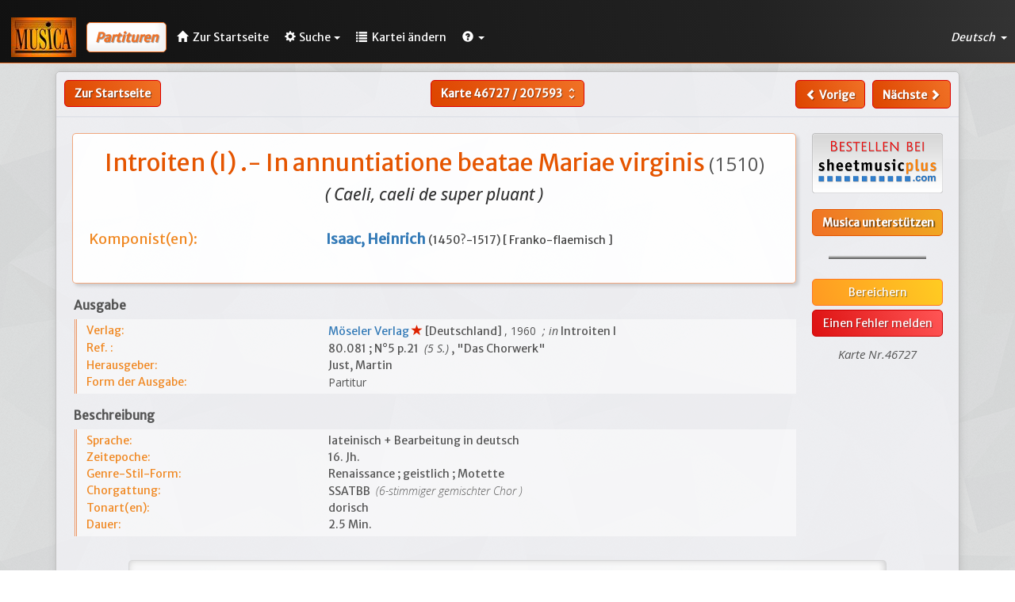

--- FILE ---
content_type: text/html; charset=UTF-8
request_url: https://www.musicanet.org/bdd/de/partitur/46727-in-annuntiatione-beatae-mariae-virginis-heinrich-isaac
body_size: 5376
content:
<!DOCTYPE html>
<html lang="de">
    <head>
        <!-- Global site tag (gtag.js) - Google Analytics -->
        
            <script async src="https://www.googletagmanager.com/gtag/js?id=UA-35859312-1"></script>
            <script>
            window.dataLayer = window.dataLayer || [];
            function gtag(){dataLayer.push(arguments);}
            gtag('js', new Date());

            gtag('config', 'UA-35859312-1');
            </script>
        
        
        <meta http-equiv="Content-Type" content="text/html; charset=utf-8" /> 
        <meta http-equiv="X-UA-Compatible" content="IE=edge">
        <meta name="viewport" content="width=device-width, initial-scale=1.0">
        <meta name="description" content="Introiten (I).- In annuntiatione beatae Mariae virginis (Caeli, caeli de super pluant), von Heinrich Isaac. SSATBB (6 gemischter Chor Stimmen) ; Partitur. Verlag: Möseler Verlag. Renaissance. geistlich. Motette.">
        <base href="//www.musicanet.org/bdd/templates/gesbib/"/>
		
		<link rel="preconnect" href="https://fonts.googleapis.com">
		<link rel="preconnect" href="https://fonts.gstatic.com" crossorigin>
		<link href="https://fonts.googleapis.com/css2?family=Open+Sans:ital,wght@0,300;0,400;0,500;0,600;0,700;0,800;1,300;1,400;1,500;1,600;1,700;1,800&display=swap" rel="stylesheet">

        <link rel="icon" href="//www.musicanet.org/wp-content/uploads/2017/03/favicon.jpg" />
                                    
                    
        
        <title>In annuntiatione beatae Mariae virginis - Heinrich Isaac - Partitur - Musica International</title>

        <!-- Bootstrap core CSS -->
        <link href="./css/bootstrap.min.css" rel="stylesheet">

        <!-- Bootstrap table -->
        <link href="./css/bootstrap-table.css" rel="stylesheet">

        <!-- Custom styles for this template -->
        <link href="./css/gesbib.css" rel="stylesheet">
        <link href="./css/offcanvas.css" rel="stylesheet">
        <link href="./css/jquery-ui.css" rel="stylesheet">
        <link href="./css/select2.css" rel="stylesheet">
        <link href="./css/formValidation.min.css" rel="stylesheet">
        <link href="./css/selectize.bootstrap3.css" rel="stylesheet">

                    <link rel="alternate" href="//www.musicanet.org/bdd/fr/partition/46727-in-annuntiatione-beatae-mariae-virginis-heinrich-isaac" hreflang="fr" />
            <link rel="alternate" href="//www.musicanet.org/bdd/en/score/46727-in-annuntiatione-beatae-mariae-virginis-heinrich-isaac" hreflang="en" />
            <link rel="alternate" href="//www.musicanet.org/bdd/de/partitur/46727-in-annuntiatione-beatae-mariae-virginis-heinrich-isaac" hreflang="de" />
            <link rel="alternate" href="//www.musicanet.org/bdd/es/partitura/46727-in-annuntiatione-beatae-mariae-virginis-heinrich-isaac" hreflang="es" />
        
        <!-- HTML5 shim and Respond.js IE8 support of HTML5 elements and media queries -->
        <!--[if lt IE 9]>
          <script src="./js/html5shiv.js"></script>
          <script src="./js/respond.min.js"></script>
        <![endif]-->
    </head>

    <body>
        
                    <nav class="navbar navbar-default navbar-fixed-top header-background" role="navigation">
    <div class="navbar-header">
        <a class="navbar-left" href="//www.musicanet.org/de/"><img src="../img/logo.jpg"></a>
        <span class="navbar-title hidden-sm hidden-md hidden-lg">
                            <span class="small-title" style="margin-left: 10px; margin-bottom: 0px; padding: 7px; color: #f07125; font-size: 1.2em; font-weight: bold; font-style: italic; text-shadow: 0.04em 0.04em 0.06em rgba(0,0,0,0.4); background: #fefefe; border: 1px solid #f07125; border-radius: 5px;box-shadow: -5px -5px 7px 3px rgba(0, 0, 0, 0.05) inset; vertical-align: middle;">Partituren</span>
                    </span>
        <button type="button" class="navbar-toggle navbar-right" data-toggle="collapse" data-target="#main-navbar" aria-expanded="false" id="menu-toggle">
            <span class="sr-only">Toggle navigation</span>
            <span class="icon-bar"></span>
            <span class="icon-bar"></span>
            <span class="icon-bar"></span>
        </button>
    </div>

    <!-- Collect the nav links, forms, and other content for toggling -->
    <div class="collapse navbar-collapse" id="main-navbar">
                    				<span style="margin-left: 13px; margin-bottom: 0px; margin-top: 6px; margin-right: 3px; padding: 10px; color: #f07125; font-size: 1.15em; line-height: 1.05em; font-weight: bold; font-style: italic; text-shadow: 0.04em 0.04em 0.06em rgba(0,0,0,0.4); background: #fefefe; border: 1px solid #f07125; border-radius: 5px; box-shadow: -5px -5px 7px 3px rgba(0, 0, 0, 0.05) inset;" class="nav navbar-text hidden-xs ">
                Partituren
                    </span>
        
        <ul class="nav navbar-nav">
            <li><a href="//www.musicanet.org/de/" class="menu-link ">
					<span class="glyphicon glyphicon-home" style="margin-right: 3px;"></span>
					<span class="hidden-md hidden-sm">Zur Startseite</span>
				</a>
			</li>

            
            
            
                <li class="dropdown">
                    <a href="#" class="dropdown-toggle menu-link " data-toggle="dropdown" role="button" aria-haspopup="true" aria-expanded="false">
						<span class="glyphicon glyphicon-cog" style="margin-right: 4px;"></span>Suche<span class="caret"></span></a>
                    <ul class="dropdown-menu">
                                                    
                            
                            
                            
                            <li class=""><a href="//www.musicanet.org/bdd/de/statische-suche/partitions">Schnelle Suche</a></li>
                            <li class=""><a href="//www.musicanet.org/bdd/de/dynamische-suche/partitions">Detaillierte Suche</a></li>
                        
                                                
                        
                                            </ul>
                </li>
            
                
                <li class="dropdown">
                    <a href="//www.musicanet.org/bdd/de" class="menu-link ">
                        <span class="glyphicon glyphicon-list" style="margin-right: 3px;"> </span>
                        <span class="hidden-sm">Kartei ändern</span>
                    </a>
                </li>
            
            <li class="dropdown">
                <a href="#" class="dropdown-toggle menu-link" data-toggle="dropdown" role="button" aria-haspopup="true" aria-expanded="false">
					<span class="glyphicon glyphicon-question-sign"> </span><span class="caret"></span></a>

                <ul class="dropdown-menu">
                    <li><a href="//www.musicanet.org/bdd/de/kontakt">Kontakt</a></li>
                </ul>
            </li>
        </ul>
        
        <ul class="nav navbar-nav navbar-right dropdown-lang-wrap pointer">
            <li class="dropdown">
                <a class="dropdown-toggle menu-link" data-toggle="dropdown">
                    Deutsch
                                        <span class="caret"></span>
                </a>

                <ul class="dropdown-menu dropdown-lang-list row" role="menu">
                                                                        <li class="col-xs-4 col-sm-12">
                                                                    <a href="//www.musicanet.org/bdd/en/score/46727-in-annuntiatione-beatae-mariae-virginis-heinrich-isaac">
                                                                English
                                                                    </a>
                            </li>
                                                                                                <li class="col-xs-4 col-sm-12">
                                                                    <a href="//www.musicanet.org/bdd/fr/partition/46727-in-annuntiatione-beatae-mariae-virginis-heinrich-isaac">
                                                                Français
                                                                    </a>
                            </li>
                                                                                                <li class="col-xs-4 col-sm-12">
                                                                    <a href="//www.musicanet.org/bdd/es/partitura/46727-in-annuntiatione-beatae-mariae-virginis-heinrich-isaac">
                                                                Español
                                                                    </a>
                            </li>
                                                                                                        </ul>
            </li>
        </ul>
    </div>
</nav>
                
        <div class="container">
            <div class="row row-offcanvas row-offcanvas-right">

                                    
                
	<div class="row fiche">
					<div class="row hidden-print">
									<div class="col-lg-4 col-md-4 col-sm-4 col-xs-6" style="padding-left: 10px;">
						<div class="pull-left">
																								<a href="http://www.musicanet.org/de/" class="btn btn-default btn-md hidden-xxs" style="border: 1px solid #d00;">Zur Startseite</a>
									<a href="http://www.musicanet.org/de/" class="btn btn-default hidden-sm hidden-md hidden-lg" style="padding-top: 4px;padding-bottom: 8px; border: 1px solid #d00;"><span class="glyphicon glyphicon-chevron-left" style="line-height: 1.42857143;"><span class="glyphicon glyphicon-home" style="padding-left: 5px;"></a>
																					</div>
					</div>

					<div class="col-lg-4 col-md-4 col-sm-4 hidden-xxs text-center">
						<form method="POST" action="//www.musicanet.org/bdd/de/partitur" class="form-inline" style="display: inline;">
							<div class="btn-group">
								
								<button id="file_submenu" type="button" class="btn btn-default dropdown-toggle" data-toggle="dropdown" aria-haspopup="true" aria-expanded="false" style="padding-right: 6px;">
																			Karte <b>46727</b> / <b>207593</b> <i class="material-icons md-18" style="color:#fff; vertical-align: -4px;" aria-hidden="true">unfold_more</i>
																	</button>

								<ul class="dropdown-menu dropdown-go-to-page">
									<span class="dropdown-title">Gehe zu Karte</span>
									<div class="form-inline" style="padding-left: 0px; padding-right: 0px; margin-bottom: 0px;">
										<input type="text" class="form-control" size="6" name="recordId" style="padding-left: 5px; padding-right: 5px;" />
										<input class="btn btn-primary form-control pull-right" type="submit" value="Gehen">
									</div>
								</ul>
							</div>
						</form>
					</div>

					<div class="col-lg-4 col-md-4 col-sm-4 col-xs-6" style="padding-right: 10px;">
						<!--div class="btn-group hidden-sm">
							<button type="button" class="btn btn-default dropdown-toggle" data-toggle="dropdown" aria-haspopup="true" aria-expanded="false">
							Sauvegarder.. <span class="caret"></span>
							</button>
							<ul class="dropdown-menu">
							<li><a href="#">Liste 1</a></li>
							<li><a href="#">Liste 2</a></li>
							</ul>
						</div-->
						<div class="pull-right">
															<a id="file_submenu" class="btn btn-default " href="//www.musicanet.org/bdd/de/partitur/46726-o-bone-jesu-marco-antonio-ingegneri"><span class="glyphicon glyphicon-chevron-left" style="line-height: 1.42857143;"> </span><span class="hidden-sm hidden-xxs"> Vorige</span></a>
														&nbsp;
															<a id="file_submenu" class="btn btn-default " href="//www.musicanet.org/bdd/de/partitur/46728-in-circumcisione-domini-et-octava-nativitatis-heinrich-isaac"><span class="hidden-sm hidden-xxs">Nächste </span><span class="glyphicon glyphicon-chevron-right" style="line-height: 1.42857143;"></span></a>
													</div>
					</div>
							</div>
			
					<div class="col-xxs-12 text-center hidden-sm hidden-md hidden-lg" style="padding-top: 6px;">
						<form method="POST" action="//www.musicanet.org/bdd/de/partitur" class="form-inline" style="display: inline;">
							<div class="btn-group">
								
								<button id="file_submenu" type="button" class="btn btn-default dropdown-toggle" data-toggle="dropdown" aria-haspopup="true" aria-expanded="false" style="padding-right: 6px;">
																			Karte <b>46727</b> / <b>207593</b> <i class="material-icons md-18" style="color:#fff; vertical-align: -4px;" aria-hidden="true">unfold_more</i>
																	</button>

								<ul class="dropdown-menu dropdown-go-to-page">
									<span class="dropdown-title">Gehe zu Karte</span>
									<div class="form-inline" style="padding-left: 0px; padding-right: 0px; margin-bottom: 0px;">
										<input type="text" class="form-control" size="6" name="recordId" style="padding-left: 5px; padding-right: 5px;" />
										<input class="btn btn-primary form-control pull-right" type="submit" value="Gehen">
									</div>
								</ul>
							</div>
						</form>
			</div>
				
			<hr id="separator">
		
		
    
    <!-- En-tête -->

    	
	<!-- Présentation générale -->
	
	<div class="col-lg-10 col-sm-9 col-xs-12">
        <div class="bloc-personnes">
            <div class="fiche-titre-partition">
                <div class="row text-center">
					<h2 id="score_title">
																					Introiten (I)														.- 												
																					In annuntiatione beatae Mariae virginis																			
						<span>
															(1510)
													</span>
					</h2>
					
										
															
										
					
											<h3>
							<i>
								(									Caeli, caeli de super pluant								)
							</i>
						</h3>
										
										
					                </div>
            </div>
			
			<!-- Personnes -->
		
                            <div class="fiche-champ-comp row">
                    <div><h4>
                        <span class="field-label col-md-4 hidden-sm hidden-xs">Komponist(en):</span>
                        <span class="field-data col-md-8 col-sm-12 col-xs-12" style="color: #444;">
															<a href="//www.musicanet.org/bdd/de/komponist/6450-isaac--heinrich" target="_blank">
									<b>Isaac, Heinrich</b>
								</a>

								<span style="font-size:14px;">
																			(1450?-1517)
																	
																			[											Franko-flaemisch										]
																	</span>
								
																					</span></h4>
					</div>
                </div>
            			
            
            
            			
			<!-- Compo mel -->

            			
                        			
            <div id="author_file" class="row" style="padding-top:20px;">
			
				<!-- Auteur du texte -->
			
							
				<!-- Adapateur du texte -->
				
							</div>
        </div>


		<!-- Edition -->
        
		<div class="fiche-categorie">Ausgabe</div>
        <div class="fiche-champ row" style="padding-top: 4px;">
            <span class="field-label col-sm-4 col-xs-5 col-xxs-12">Verlag: </span>
            <span class="field-data col-sm-8 col-xs-7 col-xxs-12 text-justify" style="color: #555;">
				
									                                                    <a href="//www.musicanet.org/bdd/de/verlag/55-moseler-verlag" target="_blank">
                                                    Möseler Verlag
						                            </a>
                        													<span class="glyphicon glyphicon-star" aria-hidden="true"></span>
												 
							[Deutschland]
																								
				<span id="publish_year">, 1960</span>
				                                            <span id="transition">; in</span> Introiten I
                                                                                            </span>
        </div>
		
                    <div class="fiche-champ row">
                <span class="field-label col-sm-4 col-xs-5 col-xxs-12">Ref. :</span>
                <span class="field-data col-sm-8 col-xs-7 col-xxs-12 text-justify" style="color: #555;">
                                            80.081
                         ;                                             N°5 p.21
                                            
                     <span id="page_nb">&nbsp;(5 S.)</span>
                                            , "Das Chorwerk"
                                    </span>
            </div>
			
        		
                    <div class="fiche-champ row">
                <span class="field-label col-sm-4 col-xs-5 col-xxs-12">Herausgeber: </span>
                <span class="field-data col-sm-8 col-xs-7 col-xxs-12 text-justify" style="color: #555;">
                                            Just, Martin
                                                            </span>
            </div>
        
                    <div class="fiche-champ row">
                <span class="field-label col-sm-4 col-xs-5 col-xxs-12">Form der Ausgabe: </span>
                <span class="field-data col-sm-8 col-xs-7 col-xxs-12 text-justify" style="font-family: Open sans; color: #555;">
                                            Partitur                                    </span>
            </div>
        		
        
        		
        		
		<div class="fiche-champ row" style="line-height:4px;">&nbsp;</div>
		
		<!-- Description Fiche -->
		
        <div class="fiche-categorie">Beschreibung</div>
        
                    <div class="fiche-champ row" style="padding-top: 4px;">
                <span class="field-label col-sm-4 col-xs-5 col-xxs-12">Sprache:</span>
                <span class="field-data col-sm-8 col-xs-7 col-xxs-12 text-justify" style="color: #555;">
                                            lateinisch
                                                                 +                                             Bearbeitung in 
                                                    deutsch
                                                                                        </span>
            </div>
        
                    <div class="fiche-champ row">
                <span class="field-label col-sm-4 col-xs-5 col-xxs-5 text-center-xxs">Zeitepoche:</span>
                <span class="field-data col-sm-8 col-xs-7 col-xxs-7 text-justify" style="color: #555;">
                                                                                                        16. Jh.                                                                                                        
                                    </span>
            </div>
        
                    <div class="fiche-champ row">
                <span class="field-label col-sm-4 col-xs-5 col-xxs-12">Genre-Stil-Form:</span>
                <span class="field-data col-sm-8 col-xs-7 col-xxs-12 text-justify" style="color: #555;">
					Renaissance ; geistlich ; Motette                </span>
            </div>
        
        		
                    <div class="fiche-champ row">
                <span class="field-label col-sm-4 col-xs-5 col-xxs-12">Chorgattung: </span>
                <span class="field-data col-sm-8 col-xs-7 col-xxs-12 text-justify" style="color: #555;">
											SSATBB																<span id="thin_italic">&nbsp;(6-stimmiger																											gemischter Chor																			)
                                    </span>
            </div>
        
        
        
        
        
        
                    <div class="fiche-champ row">
                <span class="field-label col-sm-4 col-xs-5 col-xxs-6 text-center-xxs">Tonart(en): </span>
                <span class="field-data col-sm-8 col-xs-7 col-xxs-6 text-justify" style="color: #555;">
                                            dorisch                                    </span>
            </div>
        
                    <div class="fiche-champ row">
                <span class="field-label col-sm-4 col-xs-5 col-xxs-7 text-center-xxs">Dauer: </span>
                <span class="field-data col-sm-8 col-xs-7 col-xxs-5 text-justify" style="color: #555;">2.5 Min.</span>
            </div>
        
        
        
        
        
        
        
        <!-- Données de la vie de l'oeuvre localisés -->
                
        <!-- Plus commentaires publics et privés localisés -->
                
		
        
        		
		<div class="fiche-champ row" style="line-height:4px;">&nbsp;</div>

        
            </div>
	
	<!-- Sidebar -->
	
    <div id="file-sidebar" class="col-lg-2 col-sm-3 col-xs-12 hidden-print">

			
                                    
        
		<!-- Textes, trad. et prononciation -->    
        
        
        
        
        
		<!-- Audio et Vidéo -->
		
				
        
        
        <span class="text-justify">
        
                </span>

        			
		
        
        		
		

	    <!-- Boutons Commandes éditeurs -->
        <div class="text-center row">
            <div class="text-center row" style ="margin-bottom: 20px;">
        
        
    	
        
    	
        
    	
        
        
    	
        
        
        
        
                    
        
        
        
        
        
        
        
        
        
    	                <a class="" rel="nofollow" target="_blank" href="https://www.sheetmusicplus.com/search?q=Isaac, Heinrich+In annuntiatione beatae Mariae virginis&amp;aff_id=54205">
			<img class="btn-image mob-btn" width="100%" style="margin-top: 10px;"
				 src="../img/logo_editeur/SheetMusicPlus_de.png">
		</a>
    </div>        </div>

		<!-- Bouton don -->
        				<div class="text-center row">
					<a class="btn btn-primary btn-block mob-btn" rel="nofollow" target="_blank" href="//www.musicanet.org/de/spende/">Musica unterstützen</a>
				</div>
					
        <hr style="width: 75%; border: 0;border-top: 4px ridge #bdbdbd; margin-top: 25px; margin-bottom: 25px;">
		
                
        
					<a class="btn btn-info btn-block hidden-print mob-btn" href="//www.musicanet.org/de/upload/ICAgICAgICAgICAgNDY3Mjc7SXNhYWMsIEhlaW5yaWNoOzs7SW4gYW5udW50aWF0aW9uZSBiZWF0YWUgTWFyaWFlIHZpcmdpbmlzOztnZW1pc2NodGVyIENob3I7NjtTU0FUQkI7CiAgICAgICAg" target="_blank">Bereichern</a>

						<a class="btn btn-warning btn-block hidden-print mob-btn" href="//www.musicanet.org/bdd/de/einen-fehler-melden/partitions/46727">Einen Fehler melden</a>

			<div class="text-center" id="numero-fiche">
				<span>Karte Nr.46727</span>
			</div>
		
    </div>
	
	<!-- Localisations -->

                <div id="score_localisation" class="col-md-12 col-xs-12">
            <h3 class="page-header row">LOKALISIERUNG in BIBLIOTHEKEN, die Mitglied von MUSICA sind</h3>

            
            
            
            
            
                            <div class="row localisation">
                    <div class="col-md-3">
                        <p><strong>Elsass, Frankreich</strong></p>
                    </div>
                    <div class="col-md-9">
                        <p><strong>Centre de ressources pédagogiques et artistiques</strong><br/>
                            Les Dominicains BP 95 F-68502 GUEBWILLER Cedex
                            <!--                                     K5.034/CHW.081                                -->
                        </p>
                    </div>
                </div>
            
                            <div class="row localisation">
                    <div class="col-md-3">
                        <p><strong>Wetzlar, Deutschland</strong></p>
                    </div>
                    <div class="col-md-9">
                        <p><strong>Deutsches Centrum für Chormusik</strong><br/>
                            Siegmund-Hiepe Str. 28-32 / D-35579 Wetzlar<br/>
                            Tel. (+49) (0)6431-9717271. Email : kontakt@chorwelt.info . Web: https://www.dcfc.de</p>
                    </div>
                </div>
            
                    </div>
    
	</div>

            </div><!--/row-->
        </div><!--/container-->

            
                            <footer class="navbar-bottom">
                    <div class="text-center">
                        <p>&copy; Musicanet 2025 | <a class="link-format" href="//www.musicanet.org/fr/mentions-legales/">Rechtliche Hinweise</a></p>
                    </div>
                </footer>
                        

        <!-- Bootstrap core JavaScript -->
        <!-- ======== -->
        <!-- Placed at the end of the document so the pages load faster -->
        <link href="https://fonts.googleapis.com/css?family=Merriweather+Sans" rel="stylesheet">          <link href="https://fonts.googleapis.com/css?family=Crete+Round|Noto+Serif" rel="stylesheet">
        <link href="https://fonts.googleapis.com/icon?family=Material+Icons" rel="stylesheet">
        <script src="./js/jquery-1.10.2.js"></script>
        <script src="./js/jquery-ui.min.js"></script>
        <script src="./js/bootstrap.min.js"></script>
        <script src="./js/bootstrap-table.js"></script>
        <script src="./js/bootstrap-table-editable.js"></script>
        <script src="./js/bootstrap-table-fr-FR.js"></script>

        
        
    </body>
</html>